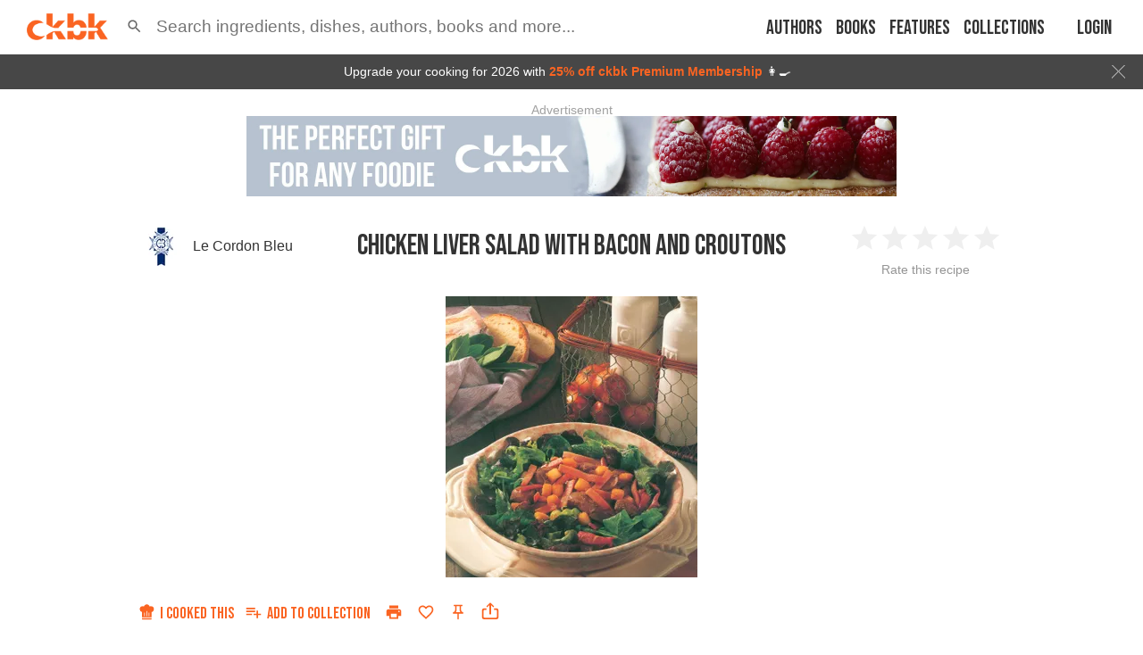

--- FILE ---
content_type: text/html; charset=utf-8
request_url: https://app.ckbk.com/clientId
body_size: -99
content:
f794d012-02b2-40a8-94e2-3e8156bf8179

--- FILE ---
content_type: text/html; charset=utf-8
request_url: https://www.google.com/recaptcha/api2/aframe
body_size: 181
content:
<!DOCTYPE HTML><html><head><meta http-equiv="content-type" content="text/html; charset=UTF-8"></head><body><script nonce="wFbUftLaYv6Ehaw0-e_jeg">/** Anti-fraud and anti-abuse applications only. See google.com/recaptcha */ try{var clients={'sodar':'https://pagead2.googlesyndication.com/pagead/sodar?'};window.addEventListener("message",function(a){try{if(a.source===window.parent){var b=JSON.parse(a.data);var c=clients[b['id']];if(c){var d=document.createElement('img');d.src=c+b['params']+'&rc='+(localStorage.getItem("rc::a")?sessionStorage.getItem("rc::b"):"");window.document.body.appendChild(d);sessionStorage.setItem("rc::e",parseInt(sessionStorage.getItem("rc::e")||0)+1);localStorage.setItem("rc::h",'1769577588247');}}}catch(b){}});window.parent.postMessage("_grecaptcha_ready", "*");}catch(b){}</script></body></html>

--- FILE ---
content_type: application/javascript
request_url: https://app.ckbk.com/assets/vendors~admin-panel-r~3ebe8e39.d72a7f59.chunk.modern.js
body_size: 9241
content:
/*! For license information please see vendors~admin-panel-r~3ebe8e39.d72a7f59.chunk.modern.js.LICENSE.txt */
(window.webpackJsonp=window.webpackJsonp||[]).push([[5],{1325:function(e,t,n){"use strict";e.exports=n(1505)},1505:function(e,t,n){"use strict";var o=60103,r=60106,a=60107,i=60108,l=60114,s=60109,c=60110,u=60112,d=60113,p=60120,f=60115,b=60116,m=60121,v=60122,h=60117,g=60129,y=60131;if("function"==typeof Symbol&&Symbol.for){var O=Symbol.for;o=O("react.element"),r=O("react.portal"),a=O("react.fragment"),i=O("react.strict_mode"),l=O("react.profiler"),s=O("react.provider"),c=O("react.context"),u=O("react.forward_ref"),d=O("react.suspense"),p=O("react.suspense_list"),f=O("react.memo"),b=O("react.lazy"),m=O("react.block"),v=O("react.server.block"),h=O("react.fundamental"),g=O("react.debug_trace_mode"),y=O("react.legacy_hidden")}function E(e){if("object"==typeof e&&null!==e){var t=e.$$typeof;switch(t){case o:switch(e=e.type){case a:case l:case i:case d:case p:return e;default:switch(e=e&&e.$$typeof){case c:case u:case b:case f:case s:return e;default:return t}}case r:return t}}}var j=s,C=o,x=u,w=a,P=b,R=f,S=r,M=l,k=i,D=d;t.ContextConsumer=c,t.ContextProvider=j,t.Element=C,t.ForwardRef=x,t.Fragment=w,t.Lazy=P,t.Memo=R,t.Portal=S,t.Profiler=M,t.StrictMode=k,t.Suspense=D,t.isAsyncMode=function(){return!1},t.isConcurrentMode=function(){return!1},t.isContextConsumer=function(e){return E(e)===c},t.isContextProvider=function(e){return E(e)===s},t.isElement=function(e){return"object"==typeof e&&null!==e&&e.$$typeof===o},t.isForwardRef=function(e){return E(e)===u},t.isFragment=function(e){return E(e)===a},t.isLazy=function(e){return E(e)===b},t.isMemo=function(e){return E(e)===f},t.isPortal=function(e){return E(e)===r},t.isProfiler=function(e){return E(e)===l},t.isStrictMode=function(e){return E(e)===i},t.isSuspense=function(e){return E(e)===d},t.isValidElementType=function(e){return"string"==typeof e||"function"==typeof e||e===a||e===l||e===g||e===i||e===d||e===p||e===y||"object"==typeof e&&null!==e&&(e.$$typeof===b||e.$$typeof===f||e.$$typeof===s||e.$$typeof===c||e.$$typeof===u||e.$$typeof===h||e.$$typeof===m||e[0]===v)},t.typeOf=E},1837:function(e,t,n){"use strict";var o=n(5),r=n(12),a=n(0),i=(n(2),n(23)),l=n(1836),s=n(46),c=n(32),u=n(240),d=n(51),p=a.forwardRef((function(e,t){e.children;var n=e.classes,l=e.className,c=e.label,p=e.labelWidth,f=e.notched,b=e.style,m=Object(r.a)(e,["children","classes","className","label","labelWidth","notched","style"]),v="rtl"===Object(u.a)().direction?"right":"left";if(void 0!==c)return a.createElement("fieldset",Object(o.a)({"aria-hidden":!0,className:Object(i.default)(n.root,l),ref:t,style:b},m),a.createElement("legend",{className:Object(i.default)(n.legendLabelled,f&&n.legendNotched)},c?a.createElement("span",null,c):a.createElement("span",{dangerouslySetInnerHTML:{__html:"&#8203;"}})));var h=p>0?.75*p+8:.01;return a.createElement("fieldset",Object(o.a)({"aria-hidden":!0,style:Object(o.a)(Object(s.a)({},"padding".concat(Object(d.a)(v)),8),b),className:Object(i.default)(n.root,l),ref:t},m),a.createElement("legend",{className:n.legend,style:{width:f?h:.01}},a.createElement("span",{dangerouslySetInnerHTML:{__html:"&#8203;"}})))})),f=Object(c.a)((function(e){return{root:{position:"absolute",bottom:0,right:0,top:-5,left:0,margin:0,padding:"0 8px",pointerEvents:"none",borderRadius:"inherit",borderStyle:"solid",borderWidth:1,overflow:"hidden"},legend:{textAlign:"left",padding:0,lineHeight:"11px",transition:e.transitions.create("width",{duration:150,easing:e.transitions.easing.easeOut})},legendLabelled:{display:"block",width:"auto",textAlign:"left",padding:0,height:11,fontSize:"0.75em",visibility:"hidden",maxWidth:.01,transition:e.transitions.create("max-width",{duration:50,easing:e.transitions.easing.easeOut}),"& > span":{paddingLeft:5,paddingRight:5,display:"inline-block"}},legendNotched:{maxWidth:1e3,transition:e.transitions.create("max-width",{duration:100,easing:e.transitions.easing.easeOut,delay:50})}}}),{name:"PrivateNotchedOutline"})(p),b=a.forwardRef((function(e,t){var n=e.classes,s=e.fullWidth,c=void 0!==s&&s,u=e.inputComponent,d=void 0===u?"input":u,p=e.label,b=e.labelWidth,m=void 0===b?0:b,v=e.multiline,h=void 0!==v&&v,g=e.notched,y=e.type,O=void 0===y?"text":y,E=Object(r.a)(e,["classes","fullWidth","inputComponent","label","labelWidth","multiline","notched","type"]);return a.createElement(l.a,Object(o.a)({renderSuffix:function(e){return a.createElement(f,{className:n.notchedOutline,label:p,labelWidth:m,notched:void 0!==g?g:Boolean(e.startAdornment||e.filled||e.focused)})},classes:Object(o.a)({},n,{root:Object(i.default)(n.root,n.underline),notchedOutline:null}),fullWidth:c,inputComponent:d,multiline:h,ref:t,type:O},E))}));b.muiName="Input";t.a=Object(c.a)((function(e){var t="light"===e.palette.type?"rgba(0, 0, 0, 0.23)":"rgba(255, 255, 255, 0.23)";return{root:{position:"relative",borderRadius:e.shape.borderRadius,"&:hover $notchedOutline":{borderColor:e.palette.text.primary},"@media (hover: none)":{"&:hover $notchedOutline":{borderColor:t}},"&$focused $notchedOutline":{borderColor:e.palette.primary.main,borderWidth:2},"&$error $notchedOutline":{borderColor:e.palette.error.main},"&$disabled $notchedOutline":{borderColor:e.palette.action.disabled}},colorSecondary:{"&$focused $notchedOutline":{borderColor:e.palette.secondary.main}},focused:{},disabled:{},adornedStart:{paddingLeft:14},adornedEnd:{paddingRight:14},error:{},marginDense:{},multiline:{padding:"18.5px 14px","&$marginDense":{paddingTop:10.5,paddingBottom:10.5}},notchedOutline:{borderColor:t},input:{padding:"18.5px 14px","&:-webkit-autofill":{WebkitBoxShadow:"light"===e.palette.type?null:"0 0 0 100px #266798 inset",WebkitTextFillColor:"light"===e.palette.type?null:"#fff",caretColor:"light"===e.palette.type?null:"#fff",borderRadius:"inherit"}},inputMarginDense:{paddingTop:10.5,paddingBottom:10.5},inputMultiline:{padding:0},inputAdornedStart:{paddingLeft:0},inputAdornedEnd:{paddingRight:0}}}),{name:"MuiOutlinedInput"})(b)},1863:function(e,t,n){"use strict";var o=n(5),r=n(107),a=n(12),i=n(0),l=(n(2),n(492)),s=n(240),c=n(143),u=n(57);function d(e){return"scale(".concat(e,", ").concat(Math.pow(e,2),")")}var p={entering:{opacity:1,transform:d(1)},entered:{opacity:1,transform:"none"}},f=i.forwardRef((function(e,t){var n=e.children,f=e.disableStrictModeCompat,b=void 0!==f&&f,m=e.in,v=e.onEnter,h=e.onEntered,g=e.onEntering,y=e.onExit,O=e.onExited,E=e.onExiting,j=e.style,C=e.timeout,x=void 0===C?"auto":C,w=e.TransitionComponent,P=void 0===w?l.a:w,R=Object(a.a)(e,["children","disableStrictModeCompat","in","onEnter","onEntered","onEntering","onExit","onExited","onExiting","style","timeout","TransitionComponent"]),S=i.useRef(),M=i.useRef(),k=Object(s.a)(),D=k.unstable_strictMode&&!b,I=i.useRef(null),$=Object(u.a)(n.ref,t),W=Object(u.a)(D?I:void 0,$),N=function(e){return function(t,n){if(e){var o=D?[I.current,t]:[t,n],a=Object(r.a)(o,2),i=a[0],l=a[1];void 0===l?e(i):e(i,l)}}},T=N(g),F=N((function(e,t){Object(c.b)(e);var n,o=Object(c.a)({style:j,timeout:x},{mode:"enter"}),r=o.duration,a=o.delay;"auto"===x?(n=k.transitions.getAutoHeightDuration(e.clientHeight),M.current=n):n=r,e.style.transition=[k.transitions.create("opacity",{duration:n,delay:a}),k.transitions.create("transform",{duration:.666*n,delay:a})].join(","),v&&v(e,t)})),A=N(h),L=N(E),B=N((function(e){var t,n=Object(c.a)({style:j,timeout:x},{mode:"exit"}),o=n.duration,r=n.delay;"auto"===x?(t=k.transitions.getAutoHeightDuration(e.clientHeight),M.current=t):t=o,e.style.transition=[k.transitions.create("opacity",{duration:t,delay:r}),k.transitions.create("transform",{duration:.666*t,delay:r||.333*t})].join(","),e.style.opacity="0",e.style.transform=d(.75),y&&y(e)})),H=N(O);return i.useEffect((function(){return function(){clearTimeout(S.current)}}),[]),i.createElement(P,Object(o.a)({appear:!0,in:m,nodeRef:D?I:void 0,onEnter:F,onEntered:A,onEntering:T,onExit:B,onExited:H,onExiting:L,addEndListener:function(e,t){var n=D?e:t;"auto"===x&&(S.current=setTimeout(n,M.current||0))},timeout:"auto"===x?null:x},R),(function(e,t){return i.cloneElement(n,Object(o.a)({style:Object(o.a)({opacity:0,transform:d(.75),visibility:"exited"!==e||m?void 0:"hidden"},p[e],j,n.props.style),ref:W},t))}))}));f.muiSupportAuto=!0,t.a=f},2342:function(e,t,n){"use strict";var o=n(5),r=n(12),a=n(0),i=(n(1325),n(2),n(23)),l=n(32),s=n(13),c=n(420),u=n(109),d=n(328),p=n(162),f=n(1156),b=n(1863),m=n(1150);function v(e,t){var n=0;return"number"==typeof t?n=t:"center"===t?n=e.height/2:"bottom"===t&&(n=e.height),n}function h(e,t){var n=0;return"number"==typeof t?n=t:"center"===t?n=e.width/2:"right"===t&&(n=e.width),n}function g(e){return[e.horizontal,e.vertical].map((function(e){return"number"==typeof e?"".concat(e,"px"):e})).join(" ")}function y(e){return"function"==typeof e?e():e}var O=a.forwardRef((function(e,t){var n=e.action,l=e.anchorEl,O=e.anchorOrigin,E=void 0===O?{vertical:"top",horizontal:"left"}:O,j=e.anchorPosition,C=e.anchorReference,x=void 0===C?"anchorEl":C,w=e.children,P=e.classes,R=e.className,S=e.container,M=e.elevation,k=void 0===M?8:M,D=e.getContentAnchorEl,I=e.marginThreshold,$=void 0===I?16:I,W=e.onEnter,N=e.onEntered,T=e.onEntering,F=e.onExit,A=e.onExited,L=e.onExiting,B=e.open,H=e.PaperProps,z=void 0===H?{}:H,K=e.transformOrigin,_=void 0===K?{vertical:"top",horizontal:"left"}:K,V=e.TransitionComponent,U=void 0===V?b.a:V,X=e.transitionDuration,J=void 0===X?"auto":X,Y=e.TransitionProps,q=void 0===Y?{}:Y,G=Object(r.a)(e,["action","anchorEl","anchorOrigin","anchorPosition","anchorReference","children","classes","className","container","elevation","getContentAnchorEl","marginThreshold","onEnter","onEntered","onEntering","onExit","onExited","onExiting","open","PaperProps","transformOrigin","TransitionComponent","transitionDuration","TransitionProps"]),Q=a.useRef(),Z=a.useCallback((function(e){if("anchorPosition"===x)return j;var t=y(l),n=(t&&1===t.nodeType?t:Object(u.a)(Q.current).body).getBoundingClientRect(),o=0===e?E.vertical:"center";return{top:n.top+v(n,o),left:n.left+h(n,E.horizontal)}}),[l,E.horizontal,E.vertical,j,x]),ee=a.useCallback((function(e){var t=0;if(D&&"anchorEl"===x){var n=D(e);if(n&&e.contains(n)){var o=function(e,t){for(var n=t,o=0;n&&n!==e;)o+=(n=n.parentElement).scrollTop;return o}(e,n);t=n.offsetTop+n.clientHeight/2-o||0}0}return t}),[E.vertical,x,D]),te=a.useCallback((function(e){var t=arguments.length>1&&void 0!==arguments[1]?arguments[1]:0;return{vertical:v(e,_.vertical)+t,horizontal:h(e,_.horizontal)}}),[_.horizontal,_.vertical]),ne=a.useCallback((function(e){var t=ee(e),n={width:e.offsetWidth,height:e.offsetHeight},o=te(n,t);if("none"===x)return{top:null,left:null,transformOrigin:g(o)};var r=Z(t),a=r.top-o.vertical,i=r.left-o.horizontal,s=a+n.height,c=i+n.width,u=Object(d.a)(y(l)),p=u.innerHeight-$,f=u.innerWidth-$;if(a<$){var b=a-$;a-=b,o.vertical+=b}else if(s>p){var m=s-p;a-=m,o.vertical+=m}if(i<$){var v=i-$;i-=v,o.horizontal+=v}else if(c>f){var h=c-f;i-=h,o.horizontal+=h}return{top:"".concat(Math.round(a),"px"),left:"".concat(Math.round(i),"px"),transformOrigin:g(o)}}),[l,x,Z,ee,te,$]),oe=a.useCallback((function(){var e=Q.current;if(e){var t=ne(e);null!==t.top&&(e.style.top=t.top),null!==t.left&&(e.style.left=t.left),e.style.transformOrigin=t.transformOrigin}}),[ne]),re=a.useCallback((function(e){Q.current=s.findDOMNode(e)}),[]);a.useEffect((function(){B&&oe()})),a.useImperativeHandle(n,(function(){return B?{updatePosition:function(){oe()}}:null}),[B,oe]),a.useEffect((function(){if(B){var e=Object(c.a)((function(){oe()}));return window.addEventListener("resize",e),function(){e.clear(),window.removeEventListener("resize",e)}}}),[B,oe]);var ae=J;"auto"!==J||U.muiSupportAuto||(ae=void 0);var ie=S||(l?Object(u.a)(y(l)).body:void 0);return a.createElement(f.a,Object(o.a)({container:ie,open:B,ref:t,BackdropProps:{invisible:!0},className:Object(i.default)(P.root,R)},G),a.createElement(U,Object(o.a)({appear:!0,in:B,onEnter:W,onEntered:N,onExit:F,onExited:A,onExiting:L,timeout:ae},q,{onEntering:Object(p.a)((function(e,t){T&&T(e,t),oe()}),q.onEntering)}),a.createElement(m.a,Object(o.a)({elevation:k,ref:re},z,{className:Object(i.default)(P.paper,z.className)}),w)))})),E=Object(l.a)({root:{},paper:{position:"absolute",overflowY:"auto",overflowX:"hidden",minWidth:16,minHeight:16,maxWidth:"calc(100% - 32px)",maxHeight:"calc(100% - 32px)",outline:0}},{name:"MuiPopover"})(O),j=n(1879),C=n(617),x=n(57);function w(e,t,n){return e===t?e.firstChild:t&&t.nextElementSibling?t.nextElementSibling:n?null:e.firstChild}function P(e,t,n){return e===t?n?e.firstChild:e.lastChild:t&&t.previousElementSibling?t.previousElementSibling:n?null:e.lastChild}function R(e,t){if(void 0===t)return!0;var n=e.innerText;return void 0===n&&(n=e.textContent),0!==(n=n.trim().toLowerCase()).length&&(t.repeating?n[0]===t.keys[0]:0===n.indexOf(t.keys.join("")))}function S(e,t,n,o,r,a){for(var i=!1,l=r(e,t,!!t&&n);l;){if(l===e.firstChild){if(i)return;i=!0}var s=!o&&(l.disabled||"true"===l.getAttribute("aria-disabled"));if(l.hasAttribute("tabindex")&&R(l,a)&&!s)return void l.focus();l=r(e,l,n)}}var M="undefined"==typeof window?a.useEffect:a.useLayoutEffect,k=a.forwardRef((function(e,t){var n=e.actions,i=e.autoFocus,l=void 0!==i&&i,c=e.autoFocusItem,d=void 0!==c&&c,p=e.children,f=e.className,b=e.disabledItemsFocusable,m=void 0!==b&&b,v=e.disableListWrap,h=void 0!==v&&v,g=e.onKeyDown,y=e.variant,O=void 0===y?"selectedMenu":y,E=Object(r.a)(e,["actions","autoFocus","autoFocusItem","children","className","disabledItemsFocusable","disableListWrap","onKeyDown","variant"]),k=a.useRef(null),D=a.useRef({keys:[],repeating:!0,previousKeyMatched:!0,lastTime:null});M((function(){l&&k.current.focus()}),[l]),a.useImperativeHandle(n,(function(){return{adjustStyleForScrollbar:function(e,t){var n=!k.current.style.width;if(e.clientHeight<k.current.clientHeight&&n){var o="".concat(Object(C.a)(!0),"px");k.current.style["rtl"===t.direction?"paddingLeft":"paddingRight"]=o,k.current.style.width="calc(100% + ".concat(o,")")}return k.current}}}),[]);var I=a.useCallback((function(e){k.current=s.findDOMNode(e)}),[]),$=Object(x.a)(I,t),W=-1;a.Children.forEach(p,(function(e,t){a.isValidElement(e)&&(e.props.disabled||("selectedMenu"===O&&e.props.selected||-1===W)&&(W=t))}));var N=a.Children.map(p,(function(e,t){if(t===W){var n={};return d&&(n.autoFocus=!0),void 0===e.props.tabIndex&&"selectedMenu"===O&&(n.tabIndex=0),a.cloneElement(e,n)}return e}));return a.createElement(j.a,Object(o.a)({role:"menu",ref:$,className:f,onKeyDown:function(e){var t=k.current,n=e.key,o=Object(u.a)(t).activeElement;if("ArrowDown"===n)e.preventDefault(),S(t,o,h,m,w);else if("ArrowUp"===n)e.preventDefault(),S(t,o,h,m,P);else if("Home"===n)e.preventDefault(),S(t,null,h,m,w);else if("End"===n)e.preventDefault(),S(t,null,h,m,P);else if(1===n.length){var r=D.current,a=n.toLowerCase(),i=performance.now();r.keys.length>0&&(i-r.lastTime>500?(r.keys=[],r.repeating=!0,r.previousKeyMatched=!0):r.repeating&&a!==r.keys[0]&&(r.repeating=!1)),r.lastTime=i,r.keys.push(a);var l=o&&!r.repeating&&R(o,r);r.previousKeyMatched&&(l||S(t,o,!1,m,w,r))?e.preventDefault():r.previousKeyMatched=!1}g&&g(e)},tabIndex:l?0:-1},E),N)})),D=n(126),I=n(240),$={vertical:"top",horizontal:"right"},W={vertical:"top",horizontal:"left"},N=a.forwardRef((function(e,t){var n=e.autoFocus,l=void 0===n||n,c=e.children,u=e.classes,d=e.disableAutoFocusItem,p=void 0!==d&&d,f=e.MenuListProps,b=void 0===f?{}:f,m=e.onClose,v=e.onEntering,h=e.open,g=e.PaperProps,y=void 0===g?{}:g,O=e.PopoverClasses,j=e.transitionDuration,C=void 0===j?"auto":j,x=e.TransitionProps,w=(x=void 0===x?{}:x).onEntering,P=Object(r.a)(x,["onEntering"]),R=e.variant,S=void 0===R?"selectedMenu":R,M=Object(r.a)(e,["autoFocus","children","classes","disableAutoFocusItem","MenuListProps","onClose","onEntering","open","PaperProps","PopoverClasses","transitionDuration","TransitionProps","variant"]),N=Object(I.a)(),T=l&&!p&&h,F=a.useRef(null),A=a.useRef(null),L=-1;a.Children.map(c,(function(e,t){a.isValidElement(e)&&(e.props.disabled||("menu"!==S&&e.props.selected||-1===L)&&(L=t))}));var B=a.Children.map(c,(function(e,t){return t===L?a.cloneElement(e,{ref:function(t){A.current=s.findDOMNode(t),Object(D.a)(e.ref,t)}}):e}));return a.createElement(E,Object(o.a)({getContentAnchorEl:function(){return A.current},classes:O,onClose:m,TransitionProps:Object(o.a)({onEntering:function(e,t){F.current&&F.current.adjustStyleForScrollbar(e,N),v&&v(e,t),w&&w(e,t)}},P),anchorOrigin:"rtl"===N.direction?$:W,transformOrigin:"rtl"===N.direction?$:W,PaperProps:Object(o.a)({},y,{classes:Object(o.a)({},y.classes,{root:u.paper})}),open:h,ref:t,transitionDuration:C},M),a.createElement(k,Object(o.a)({onKeyDown:function(e){"Tab"===e.key&&(e.preventDefault(),m&&m(e,"tabKeyDown"))},actions:F,autoFocus:l&&(-1===L||p),autoFocusItem:T,variant:S},b,{className:Object(i.default)(u.list,b.className)}),B))}));t.a=Object(l.a)({paper:{maxHeight:"calc(100% - 96px)",WebkitOverflowScrolling:"touch"},list:{outline:0}},{name:"MuiMenu"})(N)},2384:function(e,t,n){"use strict";var o=n(5),r=n(12),a=n(0),i=(n(2),n(23)),l=n(1836),s=n(32),c=a.forwardRef((function(e,t){var n=e.disableUnderline,s=e.classes,c=e.fullWidth,u=void 0!==c&&c,d=e.inputComponent,p=void 0===d?"input":d,f=e.multiline,b=void 0!==f&&f,m=e.type,v=void 0===m?"text":m,h=Object(r.a)(e,["disableUnderline","classes","fullWidth","inputComponent","multiline","type"]);return a.createElement(l.a,Object(o.a)({classes:Object(o.a)({},s,{root:Object(i.default)(s.root,!n&&s.underline),underline:null}),fullWidth:u,inputComponent:p,multiline:b,ref:t,type:v},h))}));c.muiName="Input",t.a=Object(s.a)((function(e){var t="light"===e.palette.type,n=t?"rgba(0, 0, 0, 0.42)":"rgba(255, 255, 255, 0.7)",o=t?"rgba(0, 0, 0, 0.09)":"rgba(255, 255, 255, 0.09)";return{root:{position:"relative",backgroundColor:o,borderTopLeftRadius:e.shape.borderRadius,borderTopRightRadius:e.shape.borderRadius,transition:e.transitions.create("background-color",{duration:e.transitions.duration.shorter,easing:e.transitions.easing.easeOut}),"&:hover":{backgroundColor:t?"rgba(0, 0, 0, 0.13)":"rgba(255, 255, 255, 0.13)","@media (hover: none)":{backgroundColor:o}},"&$focused":{backgroundColor:t?"rgba(0, 0, 0, 0.09)":"rgba(255, 255, 255, 0.09)"},"&$disabled":{backgroundColor:t?"rgba(0, 0, 0, 0.12)":"rgba(255, 255, 255, 0.12)"}},colorSecondary:{"&$underline:after":{borderBottomColor:e.palette.secondary.main}},underline:{"&:after":{borderBottom:"2px solid ".concat(e.palette.primary.main),left:0,bottom:0,content:'""',position:"absolute",right:0,transform:"scaleX(0)",transition:e.transitions.create("transform",{duration:e.transitions.duration.shorter,easing:e.transitions.easing.easeOut}),pointerEvents:"none"},"&$focused:after":{transform:"scaleX(1)"},"&$error:after":{borderBottomColor:e.palette.error.main,transform:"scaleX(1)"},"&:before":{borderBottom:"1px solid ".concat(n),left:0,bottom:0,content:'"\\00a0"',position:"absolute",right:0,transition:e.transitions.create("border-bottom-color",{duration:e.transitions.duration.shorter}),pointerEvents:"none"},"&:hover:before":{borderBottom:"1px solid ".concat(e.palette.text.primary)},"&$disabled:before":{borderBottomStyle:"dotted"}},focused:{},disabled:{},adornedStart:{paddingLeft:12},adornedEnd:{paddingRight:12},error:{},marginDense:{},multiline:{padding:"27px 12px 10px","&$marginDense":{paddingTop:23,paddingBottom:6}},input:{padding:"27px 12px 10px","&:-webkit-autofill":{WebkitBoxShadow:"light"===e.palette.type?null:"0 0 0 100px #266798 inset",WebkitTextFillColor:"light"===e.palette.type?null:"#fff",caretColor:"light"===e.palette.type?null:"#fff",borderTopLeftRadius:"inherit",borderTopRightRadius:"inherit"}},inputMarginDense:{paddingTop:23,paddingBottom:6},inputHiddenLabel:{paddingTop:18,paddingBottom:19,"&$inputMarginDense":{paddingTop:10,paddingBottom:11}},inputMultiline:{padding:0},inputAdornedStart:{paddingLeft:0},inputAdornedEnd:{paddingRight:0}}}),{name:"MuiFilledInput"})(c)},2450:function(e,t,n){"use strict";var o=n(5),r=n(12),a=n(0),i=(n(2),n(1229)),l=n(107),s=n(43),c=n(762),u=(n(1325),n(23)),d=n(109),p=n(51),f=n(2342),b=n(1445),m=n(57),v=n(497);function h(e,t){return"object"===Object(s.a)(t)&&null!==t?e===t:String(e)===String(t)}var g=a.forwardRef((function(e,t){var n=e["aria-label"],i=e.autoFocus,s=e.autoWidth,g=e.children,y=e.classes,O=e.className,E=e.defaultValue,j=e.disabled,C=e.displayEmpty,x=e.IconComponent,w=e.inputRef,P=e.labelId,R=e.MenuProps,S=void 0===R?{}:R,M=e.multiple,k=e.name,D=e.onBlur,I=e.onChange,$=e.onClose,W=e.onFocus,N=e.onOpen,T=e.open,F=e.readOnly,A=e.renderValue,L=e.SelectDisplayProps,B=void 0===L?{}:L,H=e.tabIndex,z=(e.type,e.value),K=e.variant,_=void 0===K?"standard":K,V=Object(r.a)(e,["aria-label","autoFocus","autoWidth","children","classes","className","defaultValue","disabled","displayEmpty","IconComponent","inputRef","labelId","MenuProps","multiple","name","onBlur","onChange","onClose","onFocus","onOpen","open","readOnly","renderValue","SelectDisplayProps","tabIndex","type","value","variant"]),U=Object(v.a)({controlled:z,default:E,name:"Select"}),X=Object(l.a)(U,2),J=X[0],Y=X[1],q=a.useRef(null),G=a.useState(null),Q=G[0],Z=G[1],ee=a.useRef(null!=T).current,te=a.useState(),ne=te[0],oe=te[1],re=a.useState(!1),ae=re[0],ie=re[1],le=Object(m.a)(t,w);a.useImperativeHandle(le,(function(){return{focus:function(){Q.focus()},node:q.current,value:J}}),[Q,J]),a.useEffect((function(){i&&Q&&Q.focus()}),[i,Q]),a.useEffect((function(){if(Q){var e=Object(d.a)(Q).getElementById(P);if(e){var t=function(){getSelection().isCollapsed&&Q.focus()};return e.addEventListener("click",t),function(){e.removeEventListener("click",t)}}}}),[P,Q]);var se,ce,ue=function(e,t){e?N&&N(t):$&&$(t),ee||(oe(s?null:Q.clientWidth),ie(e))},de=a.Children.toArray(g),pe=function(e){return function(t){var n;if(M||ue(!1,t),M){n=Array.isArray(J)?J.slice():[];var o=J.indexOf(e.props.value);-1===o?n.push(e.props.value):n.splice(o,1)}else n=e.props.value;e.props.onClick&&e.props.onClick(t),J!==n&&(Y(n),I&&(t.persist(),Object.defineProperty(t,"target",{writable:!0,value:{value:n,name:k}}),I(t,e)))}},fe=null!==Q&&(ee?T:ae);delete V["aria-invalid"];var be=[],me=!1;(Object(b.b)({value:J})||C)&&(A?se=A(J):me=!0);var ve=de.map((function(e){if(!a.isValidElement(e))return null;var t;if(M){if(!Array.isArray(J))throw new Error(Object(c.a)(2));(t=J.some((function(t){return h(t,e.props.value)})))&&me&&be.push(e.props.children)}else(t=h(J,e.props.value))&&me&&(ce=e.props.children);return t&&!0,a.cloneElement(e,{"aria-selected":t?"true":void 0,onClick:pe(e),onKeyUp:function(t){" "===t.key&&t.preventDefault(),e.props.onKeyUp&&e.props.onKeyUp(t)},role:"option",selected:t,value:void 0,"data-value":e.props.value})}));me&&(se=M?be.join(", "):ce);var he,ge=ne;!s&&ee&&Q&&(ge=Q.clientWidth),he=void 0!==H?H:j?null:0;var ye=B.id||(k?"mui-component-select-".concat(k):void 0);return a.createElement(a.Fragment,null,a.createElement("div",Object(o.a)({className:Object(u.default)(y.root,y.select,y.selectMenu,y[_],O,j&&y.disabled),ref:Z,tabIndex:he,role:"button","aria-disabled":j?"true":void 0,"aria-expanded":fe?"true":void 0,"aria-haspopup":"listbox","aria-label":n,"aria-labelledby":[P,ye].filter(Boolean).join(" ")||void 0,onKeyDown:function(e){if(!F){-1!==[" ","ArrowUp","ArrowDown","Enter"].indexOf(e.key)&&(e.preventDefault(),ue(!0,e))}},onMouseDown:j||F?null:function(e){0===e.button&&(e.preventDefault(),Q.focus(),ue(!0,e))},onBlur:function(e){!fe&&D&&(e.persist(),Object.defineProperty(e,"target",{writable:!0,value:{value:J,name:k}}),D(e))},onFocus:W},B,{id:ye}),function(e){return null==e||"string"==typeof e&&!e.trim()}(se)?a.createElement("span",{dangerouslySetInnerHTML:{__html:"&#8203;"}}):se),a.createElement("input",Object(o.a)({value:Array.isArray(J)?J.join(","):J,name:k,ref:q,"aria-hidden":!0,onChange:function(e){var t=de.map((function(e){return e.props.value})).indexOf(e.target.value);if(-1!==t){var n=de[t];Y(n.props.value),I&&I(e,n)}},tabIndex:-1,className:y.nativeInput,autoFocus:i},V)),a.createElement(x,{className:Object(u.default)(y.icon,y["icon".concat(Object(p.a)(_))],fe&&y.iconOpen,j&&y.disabled)}),a.createElement(f.a,Object(o.a)({id:"menu-".concat(k||""),anchorEl:Q,open:fe,onClose:function(e){ue(!1,e)}},S,{MenuListProps:Object(o.a)({"aria-labelledby":P,role:"listbox",disableListWrap:!0},S.MenuListProps),PaperProps:Object(o.a)({},S.PaperProps,{style:Object(o.a)({minWidth:ge},null!=S.PaperProps?S.PaperProps.style:null)})}),ve))})),y=n(1361),O=n(1331),E=n(32),j=n(486),C=Object(j.a)(a.createElement("path",{d:"M7 10l5 5 5-5z"}),"ArrowDropDown"),x=n(1632),w=a.forwardRef((function(e,t){var n=e.classes,i=e.className,l=e.disabled,s=e.IconComponent,c=e.inputRef,d=e.variant,f=void 0===d?"standard":d,b=Object(r.a)(e,["classes","className","disabled","IconComponent","inputRef","variant"]);return a.createElement(a.Fragment,null,a.createElement("select",Object(o.a)({className:Object(u.default)(n.root,n.select,n[f],i,l&&n.disabled),disabled:l,ref:c||t},b)),e.multiple?null:a.createElement(s,{className:Object(u.default)(n.icon,n["icon".concat(Object(p.a)(f))],l&&n.disabled)}))})),P=function(e){return{root:{},select:{"-moz-appearance":"none","-webkit-appearance":"none",userSelect:"none",borderRadius:0,minWidth:16,cursor:"pointer","&:focus":{backgroundColor:"light"===e.palette.type?"rgba(0, 0, 0, 0.05)":"rgba(255, 255, 255, 0.05)",borderRadius:0},"&::-ms-expand":{display:"none"},"&$disabled":{cursor:"default"},"&[multiple]":{height:"auto"},"&:not([multiple]) option, &:not([multiple]) optgroup":{backgroundColor:e.palette.background.paper},"&&":{paddingRight:24}},filled:{"&&":{paddingRight:32}},outlined:{borderRadius:e.shape.borderRadius,"&&":{paddingRight:32}},selectMenu:{height:"auto",minHeight:"1.1876em",textOverflow:"ellipsis",whiteSpace:"nowrap",overflow:"hidden"},disabled:{},icon:{position:"absolute",right:0,top:"calc(50% - 12px)",pointerEvents:"none",color:e.palette.action.active,"&$disabled":{color:e.palette.action.disabled}},iconOpen:{transform:"rotate(180deg)"},iconFilled:{right:7},iconOutlined:{right:7},nativeInput:{bottom:0,left:0,position:"absolute",opacity:0,pointerEvents:"none",width:"100%"}}},R=a.createElement(x.a,null),S=a.forwardRef((function(e,t){var n=e.children,i=e.classes,l=e.IconComponent,s=void 0===l?C:l,c=e.input,u=void 0===c?R:c,d=e.inputProps,p=(e.variant,Object(r.a)(e,["children","classes","IconComponent","input","inputProps","variant"])),f=Object(O.a)(),b=Object(y.a)({props:e,muiFormControl:f,states:["variant"]});return a.cloneElement(u,Object(o.a)({inputComponent:w,inputProps:Object(o.a)({children:n,classes:i,IconComponent:s,variant:b.variant,type:void 0},d,u?u.props.inputProps:{}),ref:t},p))}));S.muiName="Select";Object(E.a)(P,{name:"MuiNativeSelect"})(S);var M=n(2384),k=n(1837),D=P,I=a.createElement(x.a,null),$=a.createElement(M.a,null),W=a.forwardRef((function e(t,n){var l=t.autoWidth,s=void 0!==l&&l,c=t.children,u=t.classes,d=t.displayEmpty,p=void 0!==d&&d,f=t.IconComponent,b=void 0===f?C:f,m=t.id,v=t.input,h=t.inputProps,E=t.label,j=t.labelId,x=t.labelWidth,P=void 0===x?0:x,R=t.MenuProps,S=t.multiple,M=void 0!==S&&S,D=t.native,W=void 0!==D&&D,N=t.onClose,T=t.onOpen,F=t.open,A=t.renderValue,L=t.SelectDisplayProps,B=t.variant,H=void 0===B?"standard":B,z=Object(r.a)(t,["autoWidth","children","classes","displayEmpty","IconComponent","id","input","inputProps","label","labelId","labelWidth","MenuProps","multiple","native","onClose","onOpen","open","renderValue","SelectDisplayProps","variant"]),K=W?w:g,_=Object(O.a)(),V=Object(y.a)({props:t,muiFormControl:_,states:["variant"]}).variant||H,U=v||{standard:I,outlined:a.createElement(k.a,{label:E,labelWidth:P}),filled:$}[V];return a.cloneElement(U,Object(o.a)({inputComponent:K,inputProps:Object(o.a)({children:c,IconComponent:b,variant:V,type:void 0,multiple:M},W?{id:m}:{autoWidth:s,displayEmpty:p,labelId:j,MenuProps:R,onClose:N,onOpen:T,open:F,renderValue:A,SelectDisplayProps:Object(o.a)({id:m},L)},h,{classes:h?Object(i.a)({baseClasses:u,newClasses:h.classes,Component:e}):u},v?v.props.inputProps:{}),ref:n},z))}));W.muiName="Select";t.a=Object(E.a)(D,{name:"MuiSelect"})(W)}}]);
//# sourceMappingURL=vendors~admin-panel-r~3ebe8e39.d72a7f59.chunk.modern.js.map